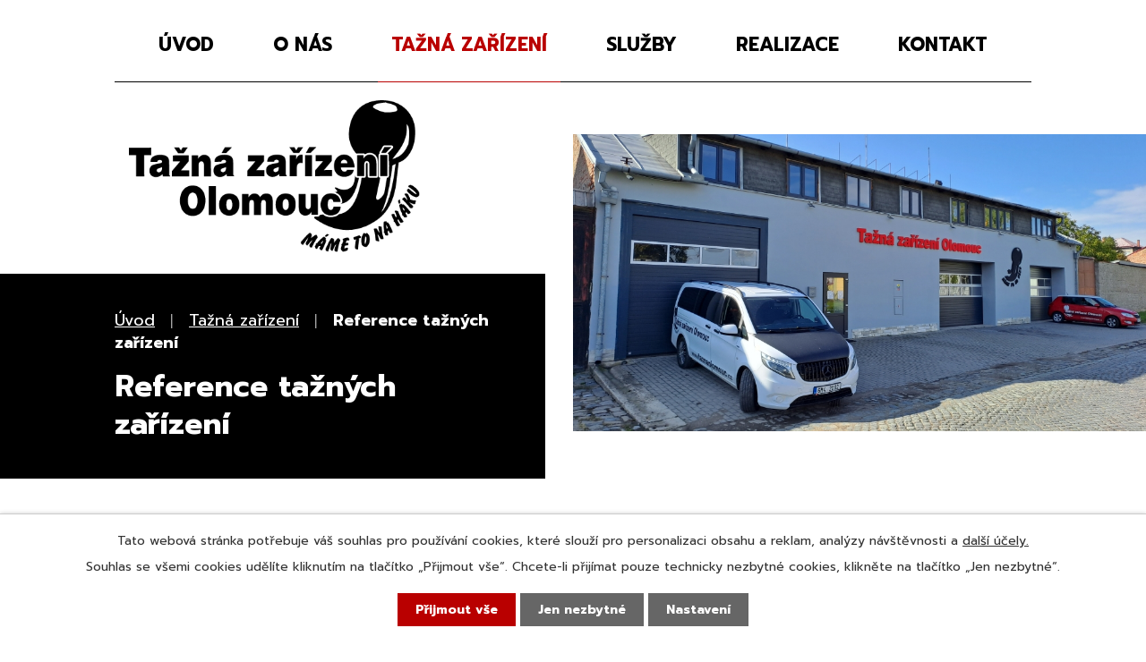

--- FILE ---
content_type: text/html; charset=utf-8
request_url: https://www.taznaolomouc.cz/tazna-zarizeni-olomouc-reference?multiTagsRenderer-tags=Suzuki
body_size: 7002
content:
<!DOCTYPE html>
<html lang="cs" data-lang-system="cs">
	<head>



		<!--[if IE]><meta http-equiv="X-UA-Compatible" content="IE=EDGE"><![endif]-->
			<meta name="viewport" content="width=device-width, initial-scale=1, user-scalable=yes">
			<meta http-equiv="content-type" content="text/html; charset=utf-8" />
			<meta name="robots" content="index,follow" />
			<meta name="author" content="Antee s.r.o." />
			<meta name="description" content="Potřebujete montáž tažného zařízení? Obraťte se na nás, ukázky naší práce jsou tou nejlepší referencí - ve fotogalerii máme stovky snímků.
" />
			<meta name="keywords" content="tažné zařízení, tažná zařízení, tažné zařízení Olomouc, tažná zařízení Olomouc" />
			<meta name="google-site-verification" content="wGy82GJ_n2MFMIAUYjM2mXzt2XJxr5oE8yget5CUGBc" />
			<meta name="viewport" content="width=device-width, initial-scale=1, user-scalable=yes" />
<title>Reference tažných zařízení | Tažná zařízení Olomouc</title>

		<link rel="stylesheet" type="text/css" href="https://cdn.antee.cz/jqueryui/1.8.20/css/smoothness/jquery-ui-1.8.20.custom.css?v=2" integrity="sha384-969tZdZyQm28oZBJc3HnOkX55bRgehf7P93uV7yHLjvpg/EMn7cdRjNDiJ3kYzs4" crossorigin="anonymous" />
		<link rel="stylesheet" type="text/css" href="/style.php?nid=R1FBV00=&amp;ver=1768399196" />
		<link rel="stylesheet" type="text/css" href="/css/libs.css?ver=1768399900" />
		<link rel="stylesheet" type="text/css" href="https://cdn.antee.cz/genericons/genericons/genericons.css?v=2" integrity="sha384-DVVni0eBddR2RAn0f3ykZjyh97AUIRF+05QPwYfLtPTLQu3B+ocaZm/JigaX0VKc" crossorigin="anonymous" />

		<script src="/js/jquery/jquery-3.0.0.min.js" ></script>
		<script src="/js/jquery/jquery-migrate-3.1.0.min.js" ></script>
		<script src="/js/jquery/jquery-ui.min.js" ></script>
		<script src="/js/jquery/jquery.ui.touch-punch.min.js" ></script>
		<script src="/js/libs.min.js?ver=1768399900" ></script>
		<script src="/js/ipo.min.js?ver=1768399889" ></script>
			<script src="/js/locales/cs.js?ver=1768399196" ></script>

			<script src='https://www.google.com/recaptcha/api.js?hl=cs&render=explicit' ></script>

		<link href="/tazna-zarizeni-olomouc-akce?action=atom" type="application/atom+xml" rel="alternate" title="Akce a informace">
<link rel="preconnect" href="https://fonts.googleapis.com">
<link rel="preconnect" href="https://fonts.gstatic.com" crossorigin>
<link href="https://fonts.googleapis.com/css2?family=Prompt:wght@400;700&amp;display=fallback" rel="stylesheet">
<link href="/image.php?nid=12546&amp;oid=10476034&amp;width=32" rel="icon" type="image/png">
<link rel="shortcut icon" href="/image.php?nid=12546&amp;oid=10476034&amp;width=32">
<script>
//přidání odkazu z data-atributu
ipo.api.live('.link-logo', function(el) {
var link = $(el).attr("data-link");
$(el).attr("href", link);
$(el).removeAttr("data-link");
if( $(el).attr('href') == '' )
{
$(el).find("img").unwrap();
}
});
ipo.api.live('body', function (el) {
//posun patičky
$(el).find("#ipocopyright").insertAfter("#ipocontainer");
//backlink
$(el).find(".backlink").addClass("action-button");
//galerie
$(el).find(".gallery .matrix > li").each(function( index, es ) {
if( $(es).find("div > a img").length )
{
var productImage = $(es).find("div > a img").attr("src");
$(es).find("div > a img").attr("data-imageUrl", productImage);
var productAttribute = $(es).find("div > a img").attr("data-imageUrl");
var productResult = productAttribute.split("&width")[0];
$(es).find("div > a").attr("style", "background-image: url("+productResult+")");
}
var link_product = $(es).find(".title > a").attr("href");
var title_product = $(es).find(".title").attr("title");
$(es).find(".title a").text(title_product);
$(es).append("<a class='link__wrapper' href='"+link_product+"'><\/a>");
$(es).append('<span class="vstup">Vstoupit do alba <svg xmlns="http://www.w3.org/2000/svg" version="1.1" x="0" y="0" width="6" height="10" viewBox="0 0 6 10" xml:space="preserve" enable-background="new 0 0 6 10"><path d="m1.7 9.7 4-4c.2-.2.3-.5.3-.7a1 1 0 0 0-.3-.7l-4-4A1 1 0 0 0 .3.3c-.4.4-.4.9 0 1.4L3.6 5 .3 8.4c-.4.5-.4 1 0 1.4.4.3 1.1.3 1.4-.1z" fill="#d6bea9"/>\span>');
});
});
ipo.api.live('h1', function(el) {
if((!document.getElementById('page10392171')) && ($("#system-menu").length != 1) && (window.innerWidth > 1024))  {
$(el).appendTo("#iponavigation");
}
});
//označení položek, které mají submenu
ipo.api.live('#ipotopmenu ul.topmenulevel1 li.topmenuitem1', function (el) {
var submenu = $(el).find("ul.topmenulevel2");
if (window.innerWidth <= 1024) {
if (submenu.length) {
$(el).addClass("hasSubmenu");
$(el).find("> a").after("<span class='open-submenu' />");
}
}
});
//wrapnutí spanu do poležek první úrovně
ipo.api.live('#ipotopmenu ul.topmenulevel1 li.topmenuitem1 > a', function (el) {
if (window.innerWidth <= 1024) {
$(el).wrapInner("<span>");
}
});
//rozbaleni menu
$(function () {
if (window.innerWidth <= 1024) {
$(".topmenulevel1 > li.hasSubmenu").each(function (index, es) {
if ($(es).hasClass("active")) {
$(".topmenulevel1 > li.hasSubmenu.active ul.topmenulevel2").css("display", "block");
$(".topmenulevel1 > li.hasSubmenu.active .open-submenu").addClass("see-more");
}
$(es).find(".open-submenu").click(function (e) {
if ($(es).hasClass("active") && $(this).hasClass("see-more")) {
$(this).removeClass("see-more");
$(es).find("ul.topmenulevel2").css("display", "none");
} else {
$(this).toggleClass("see-more");
if ($(this).hasClass("see-more")) {
$("ul.topmenulevel2").css("display", "none");
$(this).next("ul.topmenulevel2").css("display", "block");
$(".topmenulevel1 > li > a").removeClass("see-more");
$(this).addClass("see-more");
} else {
$(this).removeClass("see-more");
$(this).next("ul.topmenulevel2").css("display", "none");
}
}
});
});
}
});
</script>
<link rel="preload" href="/image.php?nid=12546&amp;oid=10476036&amp;width=466" as="image">
<meta name="format-detection" content="telephone=no">





	</head>

	<body id="page3483017" class="subpage3483017 subpage3483433"
			
			data-nid="12546"
			data-lid="CZ"
			data-oid="3483017"
			data-layout-pagewidth="1024"
			
			data-slideshow-timer="3"
			
						
				
				data-layout="responsive" data-viewport_width_responsive="1024"
			>



							<div id="snippet-cookiesConfirmation-euCookiesSnp">			<div id="cookieChoiceInfo" class="cookie-choices-info template_1">
					<p>Tato webová stránka potřebuje váš souhlas pro používání cookies, které slouží pro personalizaci obsahu a reklam, analýzy návštěvnosti a 
						<a class="cookie-button more" href="https://navody.antee.cz/cookies" target="_blank">další účely.</a>
					</p>
					<p>
						Souhlas se všemi cookies udělíte kliknutím na tlačítko „Přijmout vše“. Chcete-li přijímat pouze technicky nezbytné cookies, klikněte na tlačítko „Jen nezbytné“.
					</p>
				<div class="buttons">
					<a class="cookie-button action-button ajax" id="cookieChoiceButton" rel=”nofollow” href="/tazna-zarizeni-olomouc-reference?multiTagsRenderer-tags=Suzuki&amp;do=cookiesConfirmation-acceptAll">Přijmout vše</a>
					<a class="cookie-button cookie-button--settings action-button ajax" rel=”nofollow” href="/tazna-zarizeni-olomouc-reference?multiTagsRenderer-tags=Suzuki&amp;do=cookiesConfirmation-onlyNecessary">Jen nezbytné</a>
					<a class="cookie-button cookie-button--settings action-button ajax" rel=”nofollow” href="/tazna-zarizeni-olomouc-reference?multiTagsRenderer-tags=Suzuki&amp;do=cookiesConfirmation-openSettings">Nastavení</a>
				</div>
			</div>
</div>				<div id="ipocontainer">

			<div class="menu-toggler">

				<span>Menu</span>
				<span class="genericon genericon-menu"></span>
			</div>

			<span id="back-to-top">

				<i class="fa fa-angle-up"></i>
			</span>

			<div id="ipoheader">

				<div class="header-container layout-container">
	<a href="/" class="header-logo" title="Tažná zařízení Olomouc">
		<img src="/image.php?nid=12546&amp;oid=10476036&amp;width=466" width="466" height="244" alt="Tažná zařízení Olomouc">
	</a>
</div>



<div class="header__bg header__bg--sp">
	
		 
		<div class="boxImage" style="background-image:url(/image.php?oid=10476047&amp;nid=12546&amp;width=1000);">
			<br>
		</div>
		 
		
	
</div>			</div>

			<div id="ipotopmenuwrapper">

				<div id="ipotopmenu">
<h4 class="hiddenMenu">Horní menu</h4>
<ul class="topmenulevel1"><li class="topmenuitem1 noborder" id="ipomenu10392171"><a href="/">Úvod</a></li><li class="topmenuitem1" id="ipomenu3483014"><a href="/o-nas">O nás</a><ul class="topmenulevel2"><li class="topmenuitem2" id="ipomenu3602414"><a href="/tazna-zarizeni-olomouc-akce">Akce a informace</a></li><li class="topmenuitem2" id="ipomenu3483016"><a href="/rady-tipy">Rady a tipy</a></li><li class="topmenuitem2" id="ipomenu10509926"><a href="/certifikaty">Certifikáty</a></li></ul></li><li class="topmenuitem1 active" id="ipomenu3483433"><a href="/tazna-zarizeni">Tažná zařízení</a><ul class="topmenulevel2"><li class="topmenuitem2" id="ipomenu3483186"><a href="/tazne-zarizeni-montaz-prihlaseni">Montáž a přihlášení tažného zařízení</a></li><li class="topmenuitem2" id="ipomenu3483189"><a href="/tazna-zarizeni-elektricke-zapojeni">Elektrické zapojení zásuvky TZ</a></li><li class="topmenuitem2 active" id="ipomenu3483017"><a href="/tazna-zarizeni-olomouc-reference">Reference tažných zařízení</a></li><li class="topmenuitem2" id="ipomenu3745631"><a href="/neodborne-montaze-taznych-zarizeni">Neodborné montáže tažných zařízení</a></li><li class="topmenuitem2" id="ipomenu6119899"><a href="/odborna_montaz">Odborná montáž</a></li></ul></li><li class="topmenuitem1" id="ipomenu10392174"><a href="/sluzby">Služby</a><ul class="topmenulevel2"><li class="topmenuitem2" id="ipomenu3483020"><a href="/zabezpeceni-vozidel">Zabezpečení vozidel</a></li><li class="topmenuitem2" id="ipomenu3483022"><a href="/kodovani-autoskel">Kódování autoskel</a></li><li class="topmenuitem2" id="ipomenu3483435"><a href="/tonovani-autoskel">Tónování autoskel</a></li><li class="topmenuitem2" id="ipomenu3483326"><a href="/parkovaci-systemy">Parkovací systémy</a></li><li class="topmenuitem2" id="ipomenu3483357"><a href="/renovace-svetel">Renovace světel</a></li><li class="topmenuitem2" id="ipomenu3483438"><a href="/nosice-jizdnich-kol">Nosiče jízdních kol</a></li><li class="topmenuitem2" id="ipomenu3483033"><a href="/pridavne-pruziny">Přídavné pružiny</a></li><li class="topmenuitem2" id="ipomenu4113143"><a href="/pridavne-vzduchove-perovani">Přídavné vzduch. pérování</a></li></ul></li><li class="topmenuitem1" id="ipomenu10518233"><a href="/tazna-zarizeni-olomouc-reference" target="_top">Realizace</a></li><li class="topmenuitem1" id="ipomenu10392173"><a href="/kontakt">Kontakt</a></li></ul>
					<div class="cleartop"></div>
				</div>
			</div>
			<div id="ipomain">
				
				<div id="ipomainframe">
					<div id="ipopage">
<div id="iponavigation">
	<h5 class="hiddenMenu">Drobečková navigace</h5>
	<p>
			<a href="/">Úvod</a> <span class="separator">&gt;</span>
			<a href="/tazna-zarizeni">Tažná zařízení</a> <span class="separator">&gt;</span>
			<span class="currentPage">Reference tažných zařízení</span>
	</p>

</div>
						<div class="ipopagetext">
							<div class="gallery view-default content">
								
								<h1>Reference tažných zařízení</h1>

<div id="snippet--flash"></div>
								
																	
	<div class="paragraph">
					</div>
<hr class="cleaner">
			<div class="tags table-row auto type-tags">
<form action="/tazna-zarizeni-olomouc-reference?multiTagsRenderer-tags=Suzuki&amp;do=multiTagsRenderer-multiChoiceTags-submit" method="post" id="frm-multiTagsRenderer-multiChoiceTags">
			<a class="box-by-content" href="/tazna-zarizeni-olomouc-reference" title="Ukázat všechna alba">Štítky:</a>
<span><input type="checkbox" name="tags[]" id="frm-multiTagsRenderer-multiChoiceTagsiChoiceTags-tags-0" value="Alfa Romeo"><label for="frm-multiTagsRenderer-multiChoiceTagsiChoiceTags-tags-0">Alfa Romeo</label><br></span><span><input type="checkbox" name="tags[]" id="frm-multiTagsRenderer-multiChoiceTagsiChoiceTags-tags-1" value="Audi"><label for="frm-multiTagsRenderer-multiChoiceTagsiChoiceTags-tags-1">Audi</label><br></span><span><input type="checkbox" name="tags[]" id="frm-multiTagsRenderer-multiChoiceTagsiChoiceTags-tags-2" value="BMW"><label for="frm-multiTagsRenderer-multiChoiceTagsiChoiceTags-tags-2">BMW</label><br></span><span><input type="checkbox" name="tags[]" id="frm-multiTagsRenderer-multiChoiceTagsiChoiceTags-tags-3" value="Chevrolet"><label for="frm-multiTagsRenderer-multiChoiceTagsiChoiceTags-tags-3">Chevrolet</label><br></span><span><input type="checkbox" name="tags[]" id="frm-multiTagsRenderer-multiChoiceTagsiChoiceTags-tags-4" value="Chrysler"><label for="frm-multiTagsRenderer-multiChoiceTagsiChoiceTags-tags-4">Chrysler</label><br></span><span><input type="checkbox" name="tags[]" id="frm-multiTagsRenderer-multiChoiceTagsiChoiceTags-tags-5" value="Citroen"><label for="frm-multiTagsRenderer-multiChoiceTagsiChoiceTags-tags-5">Citroen</label><br></span><span><input type="checkbox" name="tags[]" id="frm-multiTagsRenderer-multiChoiceTagsiChoiceTags-tags-6" value="Dacia"><label for="frm-multiTagsRenderer-multiChoiceTagsiChoiceTags-tags-6">Dacia</label><br></span><span><input type="checkbox" name="tags[]" id="frm-multiTagsRenderer-multiChoiceTagsiChoiceTags-tags-7" value="Daewoo"><label for="frm-multiTagsRenderer-multiChoiceTagsiChoiceTags-tags-7">Daewoo</label><br></span><span><input type="checkbox" name="tags[]" id="frm-multiTagsRenderer-multiChoiceTagsiChoiceTags-tags-8" value="Fiat"><label for="frm-multiTagsRenderer-multiChoiceTagsiChoiceTags-tags-8">Fiat</label><br></span><span><input type="checkbox" name="tags[]" id="frm-multiTagsRenderer-multiChoiceTagsiChoiceTags-tags-9" value="Ford"><label for="frm-multiTagsRenderer-multiChoiceTagsiChoiceTags-tags-9">Ford</label><br></span><span><input type="checkbox" name="tags[]" id="frm-multiTagsRenderer-multiChoiceTagsiChoiceTags-tags-10" value="Honda"><label for="frm-multiTagsRenderer-multiChoiceTagsiChoiceTags-tags-10">Honda</label><br></span><span><input type="checkbox" name="tags[]" id="frm-multiTagsRenderer-multiChoiceTagsiChoiceTags-tags-11" value="Hummer"><label for="frm-multiTagsRenderer-multiChoiceTagsiChoiceTags-tags-11">Hummer</label><br></span><span><input type="checkbox" name="tags[]" id="frm-multiTagsRenderer-multiChoiceTagsiChoiceTags-tags-12" value="Hyundai"><label for="frm-multiTagsRenderer-multiChoiceTagsiChoiceTags-tags-12">Hyundai</label><br></span><span><input type="checkbox" name="tags[]" id="frm-multiTagsRenderer-multiChoiceTagsiChoiceTags-tags-13" value="Iveco"><label for="frm-multiTagsRenderer-multiChoiceTagsiChoiceTags-tags-13">Iveco</label><br></span><span><input type="checkbox" name="tags[]" id="frm-multiTagsRenderer-multiChoiceTagsiChoiceTags-tags-14" value="Jaguar"><label for="frm-multiTagsRenderer-multiChoiceTagsiChoiceTags-tags-14">Jaguar</label><br></span><span><input type="checkbox" name="tags[]" id="frm-multiTagsRenderer-multiChoiceTagsiChoiceTags-tags-15" value="Jeep"><label for="frm-multiTagsRenderer-multiChoiceTagsiChoiceTags-tags-15">Jeep</label><br></span><span><input type="checkbox" name="tags[]" id="frm-multiTagsRenderer-multiChoiceTagsiChoiceTags-tags-16" value="Kia"><label for="frm-multiTagsRenderer-multiChoiceTagsiChoiceTags-tags-16">Kia</label><br></span><span><input type="checkbox" name="tags[]" id="frm-multiTagsRenderer-multiChoiceTagsiChoiceTags-tags-17" value="Lada"><label for="frm-multiTagsRenderer-multiChoiceTagsiChoiceTags-tags-17">Lada</label><br></span><span><input type="checkbox" name="tags[]" id="frm-multiTagsRenderer-multiChoiceTagsiChoiceTags-tags-18" value="Lancia"><label for="frm-multiTagsRenderer-multiChoiceTagsiChoiceTags-tags-18">Lancia</label><br></span><span><input type="checkbox" name="tags[]" id="frm-multiTagsRenderer-multiChoiceTagsiChoiceTags-tags-19" value="Land Rover"><label for="frm-multiTagsRenderer-multiChoiceTagsiChoiceTags-tags-19">Land Rover</label><br></span><span><input type="checkbox" name="tags[]" id="frm-multiTagsRenderer-multiChoiceTagsiChoiceTags-tags-20" value="Man"><label for="frm-multiTagsRenderer-multiChoiceTagsiChoiceTags-tags-20">Man</label><br></span><span><input type="checkbox" name="tags[]" id="frm-multiTagsRenderer-multiChoiceTagsiChoiceTags-tags-21" value="Mazda"><label for="frm-multiTagsRenderer-multiChoiceTagsiChoiceTags-tags-21">Mazda</label><br></span><span><input type="checkbox" name="tags[]" id="frm-multiTagsRenderer-multiChoiceTagsiChoiceTags-tags-22" value="Mercedes"><label for="frm-multiTagsRenderer-multiChoiceTagsiChoiceTags-tags-22">Mercedes</label><br></span><span><input type="checkbox" name="tags[]" id="frm-multiTagsRenderer-multiChoiceTagsiChoiceTags-tags-23" value="Mitsubishi"><label for="frm-multiTagsRenderer-multiChoiceTagsiChoiceTags-tags-23">Mitsubishi</label><br></span><span><input type="checkbox" name="tags[]" id="frm-multiTagsRenderer-multiChoiceTagsiChoiceTags-tags-24" value="Nákladní a speciál"><label for="frm-multiTagsRenderer-multiChoiceTagsiChoiceTags-tags-24">Nákladní a speciál</label><br></span><span><input type="checkbox" name="tags[]" id="frm-multiTagsRenderer-multiChoiceTagsiChoiceTags-tags-25" value="Nissan"><label for="frm-multiTagsRenderer-multiChoiceTagsiChoiceTags-tags-25">Nissan</label><br></span><span><input type="checkbox" name="tags[]" id="frm-multiTagsRenderer-multiChoiceTagsiChoiceTags-tags-26" value="Opel"><label for="frm-multiTagsRenderer-multiChoiceTagsiChoiceTags-tags-26">Opel</label><br></span><span><input type="checkbox" name="tags[]" id="frm-multiTagsRenderer-multiChoiceTagsiChoiceTags-tags-27" value="Peugeot"><label for="frm-multiTagsRenderer-multiChoiceTagsiChoiceTags-tags-27">Peugeot</label><br></span><span><input type="checkbox" name="tags[]" id="frm-multiTagsRenderer-multiChoiceTagsiChoiceTags-tags-28" value="Porsche"><label for="frm-multiTagsRenderer-multiChoiceTagsiChoiceTags-tags-28">Porsche</label><br></span><span><input type="checkbox" name="tags[]" id="frm-multiTagsRenderer-multiChoiceTagsiChoiceTags-tags-29" value="Range Rover"><label for="frm-multiTagsRenderer-multiChoiceTagsiChoiceTags-tags-29">Range Rover</label><br></span><span><input type="checkbox" name="tags[]" id="frm-multiTagsRenderer-multiChoiceTagsiChoiceTags-tags-30" value="Renault"><label for="frm-multiTagsRenderer-multiChoiceTagsiChoiceTags-tags-30">Renault</label><br></span><span><input type="checkbox" name="tags[]" id="frm-multiTagsRenderer-multiChoiceTagsiChoiceTags-tags-31" value="Seat"><label for="frm-multiTagsRenderer-multiChoiceTagsiChoiceTags-tags-31">Seat</label><br></span><span><input type="checkbox" name="tags[]" id="frm-multiTagsRenderer-multiChoiceTagsiChoiceTags-tags-32" value="Škoda"><label for="frm-multiTagsRenderer-multiChoiceTagsiChoiceTags-tags-32">Škoda</label><br></span><span><input type="checkbox" name="tags[]" id="frm-multiTagsRenderer-multiChoiceTagsiChoiceTags-tags-33" value="Subaru"><label for="frm-multiTagsRenderer-multiChoiceTagsiChoiceTags-tags-33">Subaru</label><br></span><span><input type="checkbox" name="tags[]" id="frm-multiTagsRenderer-multiChoiceTagsiChoiceTags-tags-34" checked value="Suzuki"><label for="frm-multiTagsRenderer-multiChoiceTagsiChoiceTags-tags-34">Suzuki</label><br></span><span><input type="checkbox" name="tags[]" id="frm-multiTagsRenderer-multiChoiceTagsiChoiceTags-tags-35" value="Toyota"><label for="frm-multiTagsRenderer-multiChoiceTagsiChoiceTags-tags-35">Toyota</label><br></span><span><input type="checkbox" name="tags[]" id="frm-multiTagsRenderer-multiChoiceTagsiChoiceTags-tags-36" value="Volkswagen"><label for="frm-multiTagsRenderer-multiChoiceTagsiChoiceTags-tags-36">Volkswagen</label><br></span><span><input type="checkbox" name="tags[]" id="frm-multiTagsRenderer-multiChoiceTagsiChoiceTags-tags-37" value="Volvo"><label for="frm-multiTagsRenderer-multiChoiceTagsiChoiceTags-tags-37">Volvo</label><br></span> <input type="submit" class="action-button" name="filter" id="frmmultiChoiceTags-filter" value="Filtrovat"> </form>
	</div>
	<script >
	$(document).ready(function() {
		$('.tags-selection select[multiple]').select2({
			placeholder: 'Vyberte štítky',
		  	width: '300px'
		});
		$('#frmmultiSelectTags-tags').change(function() {
			$('#frm-multiTagsRenderer-multiSelectTags input[type="submit"]').click();
		});
		$('#frm-multiTagsRenderer-multiChoiceTags input[type="checkbox"]').change(function() {
			$('#frm-multiTagsRenderer-multiChoiceTags input[type="submit"]').click();
		});
	})
</script>

<ul class="albums matrix clearfix paragraph same-height-per-row">
			<li class="column-0">
		<div>
			<h2 class="title" title="Suzuki"><a href="/tazna-zarizeni-olomouc-reference/suzuki-3483017-34">Suzuki</a></h2>
			<a href="/tazna-zarizeni-olomouc-reference/suzuki-3483017-34">

				<img alt="" width="318" height="239" src="/image.php?nid=12546&amp;oid=3483911&amp;width=318&amp;height=239">
			</a>
		</div>
	</li>
	</ul>
<hr class="cleaner">


	<div class="paragraph">
					</div>
															</div>
						</div>
					</div>


					

					

					<div class="hrclear"></div>
					<div id="ipocopyright">
<div class="copyright">
	<div class="footer-wrapper">
	<div class="footer-container layout-container flex-container">
		<div class="footer-info">
			<h5>
				<a href="/" class="footer-logo" title="Tažná zařízení Olomouc">
					<img src="/image.php?nid=12546&amp;oid=10478630&amp;width=359" width="359" height="62" alt="Tažná zařízení Olomouc">
				</a>
			</h5>
			<div class="grid-container">
				<div>
					<p>Přerovská 683, Olomouc Holice<br>779 00 Olomouc</p>
					<p class="icon-email"><a href="mailto:info@taznaolomouc.cz">info@taznaolomouc.cz</a></p>
					<p class="icon-phone"><a href="tel:+420739305550">+420 739 305 550</a></p>
				</div>
				<div>
					<h6>Pracovní doba</h6>
					<p>
						<strong class="minwidth_m">Pondělí: </strong>7:30 - 16:00 <br>
						<strong class="minwidth_m">Úterý: </strong>7:30 - 16:00 <br>
						<strong class="minwidth_m">Středa: </strong>7:30 - 16:00 <br>
						<strong class="minwidth_m">Čtvrtek: </strong>7:30 - 16:00 <br>
						<strong class="minwidth_m">Pátek: </strong>7:30 - 15:00
					</p>
				</div>
			</div>
		</div>
		<div class="footer-mapa">
			<a href="https://maps.app.goo.gl/FdDqmVRWF7XPaTNZ8" target="_blank" rel="noopener noreferrer">
				<span>Zobrazit na mapě</span>
			</a>
		</div>
	</div>

	<div class="partner-container layout-container">
		<h6 class="flex-container">
			<strong>Spolupracujeme</strong>
			<span>Oficiální zastoupení největšího českého výrobce tažných zařízení SVC GROUP s.r.o.</span>
		</h6>
		<div class="grid-container">
			
				
				<p>
					<a class="link-logo" data-link="https://www.montblancgroup.com/en/about-us" href="#" target="_blank" rel="noopener">
						<img src="/image.php?oid=10476077&amp;nid=12546&amp;height=120" alt="https://www.montblancgroup.com/en/about-us">
					</a>
				</p>
				
				<p>
					<a class="link-logo" data-link="https://www.westfalia-automotive.com/de/en/" href="#" target="_blank" rel="noopener">
						<img src="/image.php?oid=10476079&amp;nid=12546&amp;height=120" alt="https://www.westfalia-automotive.com/de/en/">
					</a>
				</p>
				
				<p>
					<a class="link-logo" data-link="https://brink.eu/en-int/search/" href="#" target="_blank" rel="noopener">
						<img src="/image.php?oid=10476074&amp;nid=12546&amp;height=120" alt="https://brink.eu/en-int/search/">
					</a>
				</p>
				
				<p>
					<a class="link-logo" data-link="https://wjenzek.com/" href="#" target="_blank" rel="noopener">
						<img src="/image.php?oid=10476076&amp;nid=12546&amp;height=120" alt="https://wjenzek.com/">
					</a>
				</p>
				
				<p>
					<a class="link-logo" data-link="https://www.svcgroup.cz/" href="#" target="_blank" rel="noopener">
						<img src="/image.php?oid=10476078&amp;nid=12546&amp;height=120" alt="https://www.svcgroup.cz/">
					</a>
				</p>
				
				<p>
					<a class="link-logo" data-link="https://cruz-products.com/en/" href="#" target="_blank" rel="noopener">
						<img src="/image.php?oid=10476075&amp;nid=12546&amp;height=120" alt="https://cruz-products.com/en/">
					</a>
				</p>
				  
			
		</div>
	</div>
</div>

<div class="row antee">
	<p class="layout-container">
		© 2026 Jaroslav Zachoval, <a href="mailto:info@taznaolomouc.cz">Kontaktovat webmastera</a>, <span id="links"><a href="/mapa-stranek">Mapa stránek</a></span><br>ANTEE s.r.o. - <a href="https://www.antee.cz" rel="nofollow">Tvorba webových stránek</a>, Redakční systém IPO
	</p>
</div>
</div>
					</div>
					<div id="ipostatistics">
<script >
	var _paq = _paq || [];
	_paq.push(['disableCookies']);
	_paq.push(['trackPageView']);
	_paq.push(['enableLinkTracking']);
	(function() {
		var u="https://matomo.antee.cz/";
		_paq.push(['setTrackerUrl', u+'piwik.php']);
		_paq.push(['setSiteId', 790]);
		var d=document, g=d.createElement('script'), s=d.getElementsByTagName('script')[0];
		g.defer=true; g.async=true; g.src=u+'piwik.js'; s.parentNode.insertBefore(g,s);
	})();
</script>
<script >
	$(document).ready(function() {
		$('a[href^="mailto"]').on("click", function(){
			_paq.push(['setCustomVariable', 1, 'Click mailto','Email='+this.href.replace(/^mailto:/i,'') + ' /Page = ' +  location.href,'page']);
			_paq.push(['trackGoal', 4]);
			_paq.push(['trackPageView']);
		});

		$('a[href^="tel"]').on("click", function(){
			_paq.push(['setCustomVariable', 1, 'Click telefon','Telefon='+this.href.replace(/^tel:/i,'') + ' /Page = ' +  location.href,'page']);
			_paq.push(['trackPageView']);
		});
	});
</script>
					</div>

					<div id="ipofooter">
						
					</div>
				</div>
			</div>
		</div>
	</body>
</html>


--- FILE ---
content_type: image/svg+xml
request_url: https://www.taznaolomouc.cz/file.php?nid=12546&oid=10480322
body_size: 489
content:
<svg xmlns="http://www.w3.org/2000/svg" width="17.778" height="13.34" viewBox="0 0 17.778 13.34">
  <g id="email-solid" transform="translate(-2.573 -7.986)">
    <path id="Path_229" data-name="Path 229" d="M20.6,7.992a1.111,1.111,0,0,0-.228,0H4.814a1.111,1.111,0,0,0-.294.044l8.028,7.995Z" transform="translate(-1.136)"/>
    <path id="Path_230" data-name="Path 230" d="M20.285,9.853,12.2,17.909a1.111,1.111,0,0,1-1.567,0L2.612,9.914a1.111,1.111,0,0,0-.039.278V21.3a1.111,1.111,0,0,0,1.111,1.111H19.24A1.111,1.111,0,0,0,20.352,21.3V10.192A1.111,1.111,0,0,0,20.285,9.853ZM4.446,21.3H3.673v-.794L7.712,16.5l.783.783Zm14.784,0h-.778L14.4,17.287l.783-.783,4.039,4.006Z" transform="translate(0 -1.089)"/>
  </g>
</svg>


--- FILE ---
content_type: image/svg+xml
request_url: https://www.taznaolomouc.cz/file.php?nid=12546&oid=10480324
body_size: 404
content:
<svg id="phone" xmlns="http://www.w3.org/2000/svg" width="15.696" height="15.696" viewBox="0 0 15.696 15.696">
  <path id="Path_228" data-name="Path 228" d="M15.478,13.052l-2.213,2.2a1.6,1.6,0,0,1-1.181.449,10.236,10.236,0,0,1-5.075-1.913A19.579,19.579,0,0,1,1.085,7.323,8.362,8.362,0,0,1,0,3.639a1.611,1.611,0,0,1,.449-1.2L2.666.23a.732.732,0,0,1,1.2.2l1.78,3.376a.98.98,0,0,1-.2,1.114l-.815.815a.4.4,0,0,0-.083.233,6.95,6.95,0,0,0,2.1,3.093c.837.768,1.736,1.808,2.9,2.054a.459.459,0,0,0,.424-.042l.948-.965a1.083,1.083,0,0,1,1.148-.166h.017l3.211,1.9a.773.773,0,0,1,.183,1.214Z" transform="translate(0 0)"/>
</svg>
